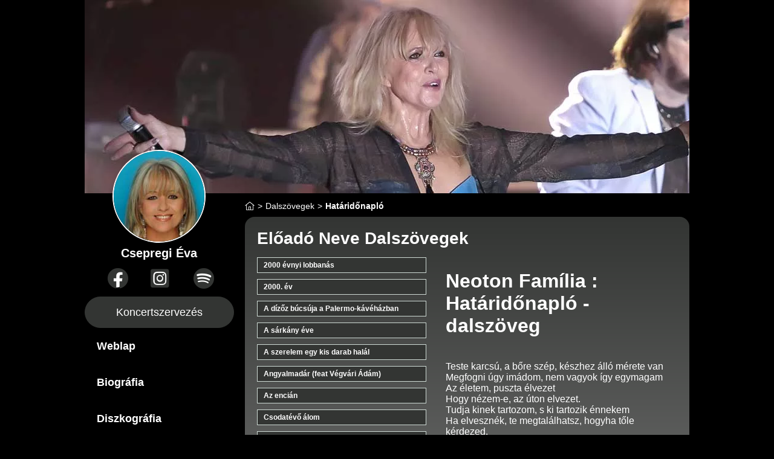

--- FILE ---
content_type: text/html; charset=UTF-8
request_url: https://csepregieva.eloadomuvesz.info/dalszovegek/hataridonaplo
body_size: 7602
content:
<!DOCTYPE html>
<html lang="hu">


<head>

    <meta charset="UTF-8">
    <meta http-equiv="X-UA-Compatible" content="IE=edge">
    <meta name="viewport" content="width=device-width, initial-scale=1.0">
    <title>Csepregi Éva weboldal | Dalszövegek Határidőnapló</title>
    <link rel="stylesheet" type="text/css" href="/css/main.css" />
    <script src="https://ajax.googleapis.com/ajax/libs/jquery/1.7.1/jquery.min.js" type="text/javascript"></script>
    <script src="/js/main.js" defer></script>
    
    <meta charset="utf-8" />
    <meta name="viewport" content="width=device-width,, initial-scale=1, maximum-scale=3.0, minimum-scale=1" />
    <meta name="csrf-token" content="vhgdJNw30dmWAD2WHiqDXRmCJL3HnTtSODcriVQ7" />
    <meta name="og:url" content="https://csepregieva.eloadomuvesz.info/dalszovegek/hataridonaplo" />
    <link rel="canonical" href="https://csepregieva.eloadomuvesz.info/dalszovegek/hataridonaplo" />

    
    <title>Csepregi Éva weboldal | Dalszövegek Határidőnapló</title>
    <meta name="og:title" content="Csepregi Éva weboldal | Dalszövegek Határidőnapló" />


    
    <meta name="title" content="Csepregi Éva weboldal | Dalszövegek Határidőnapló)" />
    <meta name="description" content="Csepregi Éva legnépszerűbb dalának szövegei, dalszövegek" />

    <meta name="og:description" content="Csepregi Éva legnépszerűbb dalának szövegei, dalszövegek" />
    <meta name="twitter:card" content="summary_large_image">

    <meta name="twitter:description" content="Csepregi Éva legnépszerűbb dalának szövegei, dalszövegek" />
    <meta name="twitter:title" content="Csepregi Éva weboldal | Dalszövegek Határidőnapló" />


    </head>


<body class="wrapper theme dark-grey">

    <div class="sidebar mobile">
        <div class="sidebar-performer-avatar"> <img src="https://egyuttes.info/storage/8e/5b/8e5bd10b509dbfd024d46d153eed902d.jpg" loading="lazy"
                srcset="https://egyuttes.info/storage/8e/5b/8e5bd10b509dbfd024d46d153eed902d.webp, https://egyuttes.info/storage/8e/5b/8e5bd10b509dbfd024d46d153eed902d.jpg" />
        </div>
        <div class="sidebar-performer-name">Csepregi Éva</div>
        <div class="sidebar-performer-socials">
            <button class="performer-social facebook"><i class="fab fa-facebook">
                    <div class="icon-background"></div>
                </i></button>
            <button class="performer-social instagram"><i class="fab fa-instagram-square">
                    <div class="icon-background"></div>
                </i></button>
            <button class="performer-social spotify"><i class="fab fa-spotify">
                    <div class="icon-background"></div>
                </i></button>
        </div>
        <a class="btn booking-btn" href="">Koncertszervezés</a>
        <div class="sidebar-menu">
                        <div class="menu-item ">
                <a href="/index" class="menu-item-text">Weblap</a>
                <div class="underline"></div>
            </div>
                        <div class="menu-item ">
                <a href="/biografia" class="menu-item-text">Biográfia</a>
                <div class="underline"></div>
            </div>
                        <div class="menu-item ">
                <a href="/diszkografia" class="menu-item-text">Diszkográfia</a>
                <div class="underline"></div>
            </div>
                        <div class="menu-item active">
                <a href="/dalszovegek" class="menu-item-text">Dalszövegek</a>
                <div class="underline"></div>
            </div>
                        <div class="menu-item ">
                <a href="/galeria" class="menu-item-text">Galéria</a>
                <div class="underline"></div>
            </div>
                        <div class="menu-item ">
                <a href="/kontakt" class="menu-item-text">Kontakt</a>
                <div class="underline"></div>
            </div>
                        <div class="kb-banner">
                <div class="logo"><img src="https://csepregieva.eloadomuvesz.info/images/kb-logo.svg" alt=""></div>
                <span>Koncertszervezés, közvetlenül a produkciótól.</span>
                <a class="btn kb-btn" href="https://koncertbooking.com">Megtekint</a>
                <span class="ad-note">Hirdetés</span>
            </div>
        </div>

    </div>
    <div class="page">

        <div class="menu-layer"></div>
        <div class="cover-wrapper">
            <div class="blurred-image"></div>
            <div class="cover-image"><img src="https://egyuttes.info/storage/08/b8/08b83b8823498f5e74d3af202d38b2f2.jpg" loading="lazy"
                    srcset="https://egyuttes.info/storage/08/b8/08b83b8823498f5e74d3af202d38b2f2.webp, https://egyuttes.info/storage/08/b8/08b83b8823498f5e74d3af202d38b2f2.jpg"
                    alt=""></div>
        </div>
        <div class="content-wrapper">
            <div class="sidebar">

                <div class="sidebar-performer-avatar"> <img src="https://egyuttes.info/storage/8e/5b/8e5bd10b509dbfd024d46d153eed902d.jpg" /></div>
                <div class="sidebar-performer-name">Csepregi Éva</div>
                <div class="sidebar-performer-socials">
                    <button class="performer-social facebook"><i class="fab fa-facebook">
                            <div class="icon-background"></div>
                        </i></button>
                    <button class="performer-social instagram"><i class="fab fa-instagram-square">
                            <div class="icon-background"></div>
                        </i></button>
                    <button class="performer-social spotify"><i class="fab fa-spotify">
                            <div class="icon-background"></div>
                        </i></button>
                </div>
                <a class="btn booking-btn" href="">Koncertszervezés</a>

                <div class="sidebar-menu">
                                        <div class="menu-item ">
                        <a href="/index" class="menu-item-text">Weblap</a>
                        <div class="underline"></div>
                    </div>
                                        <div class="menu-item ">
                        <a href="/biografia" class="menu-item-text">Biográfia</a>
                        <div class="underline"></div>
                    </div>
                                        <div class="menu-item ">
                        <a href="/diszkografia" class="menu-item-text">Diszkográfia</a>
                        <div class="underline"></div>
                    </div>
                                        <div class="menu-item active">
                        <a href="/dalszovegek" class="menu-item-text">Dalszövegek</a>
                        <div class="underline"></div>
                    </div>
                                        <div class="menu-item ">
                        <a href="/galeria" class="menu-item-text">Galéria</a>
                        <div class="underline"></div>
                    </div>
                                        <div class="menu-item ">
                        <a href="/kontakt" class="menu-item-text">Kontakt</a>
                        <div class="underline"></div>
                    </div>
                                        <div class="kb-banner">
                        <div class="logo"><img src="https://csepregieva.eloadomuvesz.info/images/kb-logo.svg" alt=""></div>
                        <span>Koncertszervezés, közvetlenül a produkciótól.</span>
                        <a class="btn kb-btn" href="https://koncertbooking.com" target="_blank">Megtekint</a>
                        <span class="ad-note">Hirdetés</span>
                    </div>
                </div>

            </div>
            <!--Kezdőlap-->
            <div class="content" id="home">

                <div class="breadcrumb-padding">
    <div class="breadcrumb">

        

                        <a href="https://csepregieva.eloadomuvesz.info">
            <div class="breadcrumb-item first"><i class="fal fa-home-lg-alt"></i></div>
        </a>
        <span class="breadcrumb-separator">></span>
                        

                        <a href="https://csepregieva.eloadomuvesz.info/dalszovegek">
            <div class="breadcrumb-item"><span class="breadcrumb-title"
                    title="Dalszövegek">Dalszövegek</span></div>
                    
        </a>
        <span class="breadcrumb-separator">></span>
                        

                        <div class="breadcrumb-item active"><span class="breadcrumb-title"
                title="Határidőnapló">Határidőnapló</span></div>
                
                            </div>
</div>



                <div class="menu-row-mobile">
                    <button class="menu-btn"><i class="far fa-bars"></i></button>
                    <div class="sidebar-performer-name">Csepregi Éva</div>
                </div>

                                <div class="lyrics">
    <div class="contentWithBackground">
        <h1 class="title">Előadó Neve Dalszövegek</h1>
        <div class="lyrics-wrapper">
            <div class="songs-list mobile">
                

                <a class="song" href="https://csepregieva.eloadomuvesz.info/dalszovegek/2000_evnyi_lobbanas"> 2000 évnyi lobbanás</a>

                

                <a class="song" href="https://csepregieva.eloadomuvesz.info/dalszovegek/2000_ev">2000. év</a>

                

                <a class="song" href="https://csepregieva.eloadomuvesz.info/dalszovegek/a_dizoz_bucsuja_a_palermo_kavehazban">A dízőz búcsúja a Palermo-kávéházban </a>

                

                <a class="song" href="https://csepregieva.eloadomuvesz.info/dalszovegek/a_sarkany_eve">A sárkány éve </a>

                

                <a class="song" href="https://csepregieva.eloadomuvesz.info/dalszovegek/a_szerelem_egy_kis_darab_halal">A szerelem egy kis darab halál</a>

                

                <a class="song" href="https://csepregieva.eloadomuvesz.info/dalszovegek/angyalmadar">Angyalmadár (feat Végvári Ádám)</a>

                

                <a class="song" href="https://csepregieva.eloadomuvesz.info/dalszovegek/az_encian">Az encián</a>

                

                <a class="song" href="https://csepregieva.eloadomuvesz.info/dalszovegek/csodatevo_alom">Csodatévő álom</a>

                

                <a class="song" href="https://csepregieva.eloadomuvesz.info/dalszovegek/dal_a_repulesrol">Dal a repülésről</a>

                

                <a class="song" href="https://csepregieva.eloadomuvesz.info/dalszovegek/dallas">Dallas</a>

                

                <a class="song" href="https://csepregieva.eloadomuvesz.info/dalszovegek/dobd_le">Dobd le</a>

                

                <a class="song" href="https://csepregieva.eloadomuvesz.info/dalszovegek/edeni_kert">Édeni kert</a>

                

                <a class="song" href="https://csepregieva.eloadomuvesz.info/dalszovegek/eg_veled">Ég veled!</a>

                

                <a class="song" href="https://csepregieva.eloadomuvesz.info/dalszovegek/elmentel">Elmentél</a>

                

                <a class="song" href="https://csepregieva.eloadomuvesz.info/dalszovegek/emlekkonyv">Emlékkönyv</a>

                

                <a class="song" href="https://csepregieva.eloadomuvesz.info/dalszovegek/es_azutan_tobbet_is">És azután többet is...</a>

                

                <a class="song" href="https://csepregieva.eloadomuvesz.info/dalszovegek/europai_rock">Európai rock</a>

                

                <a class="song" href="https://csepregieva.eloadomuvesz.info/dalszovegek/ez_mind_mese">Ez mind mese</a>

                

                <a class="song" href="https://csepregieva.eloadomuvesz.info/dalszovegek/fura_vilag">Fura világ</a>

                

                <a class="song" href="https://csepregieva.eloadomuvesz.info/dalszovegek/gondolj_neha_ra">Gondolj néha rá! </a>

                

                <a class="song" href="https://csepregieva.eloadomuvesz.info/dalszovegek/gyere_jatsszuk_ujra">Gyere, játsszuk újra (Anytime you want me)</a>

                

                <a class="song" href="https://csepregieva.eloadomuvesz.info/dalszovegek/halgass_el">Halgass el!</a>

                

                <a class="song" href="https://csepregieva.eloadomuvesz.info/dalszovegek/harminc_ev_korul">Harminc év körül</a>

                

                <a class="song" href="https://csepregieva.eloadomuvesz.info/dalszovegek/hej_halaszok_halaszok">Hej, halászok, halászok...</a>

                

                <a class="song" href="https://csepregieva.eloadomuvesz.info/dalszovegek/hosszu_az_a_nap">Hosszú az a nap</a>

                

                <a class="song" href="https://csepregieva.eloadomuvesz.info/dalszovegek/igerem_szep_lesz">Ígérem, szép lesz!</a>

                

                <a class="song" href="https://csepregieva.eloadomuvesz.info/dalszovegek/igy_vagy_ugy">Így vagy úgy</a>

                

                <a class="song" href="https://csepregieva.eloadomuvesz.info/dalszovegek/jelmezbal">Jelmezbál</a>

                

                <a class="song" href="https://csepregieva.eloadomuvesz.info/dalszovegek/jojj_velem">Jöjj velem</a>

                

                <a class="song" href="https://csepregieva.eloadomuvesz.info/dalszovegek/joveveny">Jövevény</a>

                

                <a class="song" href="https://csepregieva.eloadomuvesz.info/dalszovegek/gyere_jatsszuk_ujra">Gyere, játsszuk újra (Anytime you want me)</a>

                

                <a class="song" href="https://csepregieva.eloadomuvesz.info/dalszovegek/halgass_el">Halgass el!</a>

                

                <a class="song" href="https://csepregieva.eloadomuvesz.info/dalszovegek/harminc_ev_korul">Harminc év körül</a>

                

                <a class="song" href="https://csepregieva.eloadomuvesz.info/dalszovegek/hej_halaszok_halaszok">Hej, halászok, halászok...</a>

                

                <a class="song" href="https://csepregieva.eloadomuvesz.info/dalszovegek/hosszu_az_a_nap">Hosszú az a nap</a>

                

                <a class="song" href="https://csepregieva.eloadomuvesz.info/dalszovegek/igerem_szep_lesz">Ígérem, szép lesz!</a>

                

                <a class="song" href="https://csepregieva.eloadomuvesz.info/dalszovegek/igy_vagy_ugy">Így vagy úgy</a>

                

                <a class="song" href="https://csepregieva.eloadomuvesz.info/dalszovegek/jelmezbal">Jelmezbál</a>

                

                <a class="song" href="https://csepregieva.eloadomuvesz.info/dalszovegek/jojj_velem">Jöjj velem</a>

                

                <a class="song" href="https://csepregieva.eloadomuvesz.info/dalszovegek/joveveny">Jövevény</a>

                

                <a class="song" href="https://csepregieva.eloadomuvesz.info/dalszovegek/kek_korszak">Kék korszak </a>

                

                <a class="song" href="https://csepregieva.eloadomuvesz.info/dalszovegek/kezen_fogva_elsz">Kézen fogva élsz</a>

                

                <a class="song" href="https://csepregieva.eloadomuvesz.info/dalszovegek/korea">Korea (feat. Mándoky Leslie)</a>

                

                <a class="song" href="https://csepregieva.eloadomuvesz.info/dalszovegek/langol_meg">Lángol még</a>

                

                <a class="song" href="https://csepregieva.eloadomuvesz.info/dalszovegek/laszlo">László</a>

                

                <a class="song" href="https://csepregieva.eloadomuvesz.info/dalszovegek/lesz_meg_nyar">Lesz még nyár</a>

                

                <a class="song" href="https://csepregieva.eloadomuvesz.info/dalszovegek/levelet_irt_egy_kisfiu">Levelet írt egy kisfiú</a>

                

                <a class="song" href="https://csepregieva.eloadomuvesz.info/dalszovegek/mama">Mama</a>

                

                <a class="song" href="https://csepregieva.eloadomuvesz.info/dalszovegek/maradj_meg">Maradj még! (Stay with me tonight)</a>

                

                <a class="song" href="https://csepregieva.eloadomuvesz.info/dalszovegek/mesebeli_vallomas">Mesebeli vallomás</a>

                

                <a class="song" href="https://csepregieva.eloadomuvesz.info/dalszovegek/nyar_van">Nyár van </a>

                

                <a class="song" href="https://csepregieva.eloadomuvesz.info/dalszovegek/nyujtsd_a_kezed">Nyújtsd a kezed</a>

                

                <a class="song" href="https://csepregieva.eloadomuvesz.info/dalszovegek/ok_gorbacsov">OK Gorbacsov</a>

                

                <a class="song" href="https://csepregieva.eloadomuvesz.info/dalszovegek/orias_vandor">Óriás vándor</a>

                

                <a class="song" href="https://csepregieva.eloadomuvesz.info/dalszovegek/parizsi_lany">Párizsi lány</a>

                

                <a class="song" href="https://csepregieva.eloadomuvesz.info/dalszovegek/pillantas_a_hidrol">Pillantás a hídról</a>

                

                <a class="song" href="https://csepregieva.eloadomuvesz.info/dalszovegek/santa_maria">Santa Maria </a>

                

                <a class="song" href="https://csepregieva.eloadomuvesz.info/dalszovegek/smile_again">Smile again</a>

                

                <a class="song" href="https://csepregieva.eloadomuvesz.info/dalszovegek/soha_jobbkor">Soha jobbkor</a>

                

                <a class="song" href="https://csepregieva.eloadomuvesz.info/dalszovegek/soleil_soleil">Soleil Soleil</a>

                

                <a class="song" href="https://csepregieva.eloadomuvesz.info/dalszovegek/suru_a_dzsungel">Sűrű a dzsungel</a>

                

                <a class="song" href="https://csepregieva.eloadomuvesz.info/dalszovegek/szall_a_dal">Száll a dal (Smile again)</a>

                

                <a class="song" href="https://csepregieva.eloadomuvesz.info/dalszovegek/szallj">Szállj!</a>

                

                <a class="song" href="https://csepregieva.eloadomuvesz.info/dalszovegek/szedult_vilag">Szédült világ</a>

                

                <a class="song" href="https://csepregieva.eloadomuvesz.info/dalszovegek/szerelmes_dal">Szerelmes dal</a>

                

                <a class="song" href="https://csepregieva.eloadomuvesz.info/dalszovegek/szeress_tovabb">Szeress tovább</a>

                

                <a class="song" href="https://csepregieva.eloadomuvesz.info/dalszovegek/szeret_vagy_nem_szeret">Szeret vagy nem szeret </a>

                

                <a class="song" href="https://csepregieva.eloadomuvesz.info/dalszovegek/szeretetert">Szeretetért (A szerelem hatalma) (Celine Dion) </a>

                

                <a class="song" href="https://csepregieva.eloadomuvesz.info/dalszovegek/talan">Talán</a>

                

                <a class="song" href="https://csepregieva.eloadomuvesz.info/dalszovegek/tarsasjatek">Társasjáték </a>

                

                <a class="song" href="https://csepregieva.eloadomuvesz.info/dalszovegek/tobb_mint_ket_napon_at">Több, mint két napon át</a>

                

                <a class="song" href="https://csepregieva.eloadomuvesz.info/dalszovegek/twist">Twist </a>

                

                <a class="song" href="https://csepregieva.eloadomuvesz.info/dalszovegek/two_hearts">Two hearts (Dobd le!)</a>

                

                <a class="song" href="https://csepregieva.eloadomuvesz.info/dalszovegek/ugy_szep_az_elet_ha_zajlik">Úgy szép az élet, ha zajlik</a>

                

                <a class="song" href="https://csepregieva.eloadomuvesz.info/dalszovegek/varj_meg">Várj még</a>

                

                <a class="song" href="https://csepregieva.eloadomuvesz.info/dalszovegek/vigasz">Vígasz</a>

                

                <a class="song" href="https://csepregieva.eloadomuvesz.info/dalszovegek/volt_egy_nagy_csapat">Volt egy nagy csapat</a>

                

                <a class="song" href="https://csepregieva.eloadomuvesz.info/dalszovegek/220_felett"> 220 felett</a>

                

                <a class="song" href="https://csepregieva.eloadomuvesz.info/dalszovegek/a_varunk_rad">A &quot;Várunk Rád&quot;</a>

                

                <a class="song" href="https://csepregieva.eloadomuvesz.info/dalszovegek/a_felugyelo">A felügyelő</a>

                

                <a class="song" href="https://csepregieva.eloadomuvesz.info/dalszovegek/a_kocka_el_van_vetve">A kocka el van vetve</a>

                

                <a class="song" href="https://csepregieva.eloadomuvesz.info/dalszovegek/a_legkisebb_fiu">A legkisebb fiú</a>

                

                <a class="song" href="https://csepregieva.eloadomuvesz.info/dalszovegek/a_mozinak_vege">A mozinak vége!</a>

                

                <a class="song" href="https://csepregieva.eloadomuvesz.info/dalszovegek/a_pottyos_bogre">A pöttyös bögre</a>

                

                <a class="song" href="https://csepregieva.eloadomuvesz.info/dalszovegek/a_sarkany_eve">A sárkány éve</a>

                

                <a class="song" href="https://csepregieva.eloadomuvesz.info/dalszovegek/a_szallorol_a_lanyok">A szállóról a lányok</a>

                

                <a class="song" href="https://csepregieva.eloadomuvesz.info/dalszovegek/a_szerelem_kis_darab_halal">A szerelem kis darab halál</a>

                

                <a class="song" href="https://csepregieva.eloadomuvesz.info/dalszovegek/a_szoknya_rajtam_marad">A szoknya rajtam marad</a>

                

                <a class="song" href="https://csepregieva.eloadomuvesz.info/dalszovegek/a_tigris">A tigris</a>

                

                <a class="song" href="https://csepregieva.eloadomuvesz.info/dalszovegek/abrakadabra">Abrakadabra</a>

                

                <a class="song" href="https://csepregieva.eloadomuvesz.info/dalszovegek/adam_almodj_csak_tovabb">Ádám, álmodj csak tovább...</a>

                

                <a class="song" href="https://csepregieva.eloadomuvesz.info/dalszovegek/adamtol_evaig">Ádámtól Éváig</a>

                

                <a class="song" href="https://csepregieva.eloadomuvesz.info/dalszovegek/aludj_el">Aludj el!</a>

                

                <a class="song" href="https://csepregieva.eloadomuvesz.info/dalszovegek/apam_szolt">Apám szólt</a>

                

                <a class="song" href="https://csepregieva.eloadomuvesz.info/dalszovegek/apamtol_kaptam_egy_pizsamat">Apámtól kaptam egy pizsamát</a>

                

                <a class="song" href="https://csepregieva.eloadomuvesz.info/dalszovegek/atra">Atra</a>

                

                <a class="song" href="https://csepregieva.eloadomuvesz.info/dalszovegek/az_almaim_megis_rolad_szolnak">Az álmaim mégis rólad szólnak</a>

                

                <a class="song" href="https://csepregieva.eloadomuvesz.info/dalszovegek/azon_az_ejszakan">Azon az éjszakán</a>

                

                <a class="song" href="https://csepregieva.eloadomuvesz.info/dalszovegek/babylon">Babylon</a>

                

                <a class="song" href="https://csepregieva.eloadomuvesz.info/dalszovegek/baratnok">Barátnők</a>

                

                <a class="song" href="https://csepregieva.eloadomuvesz.info/dalszovegek/beka_rock">Béka-rock</a>

                

                <a class="song" href="https://csepregieva.eloadomuvesz.info/dalszovegek/boldog_csalad">Boldog család</a>

                

                <a class="song" href="https://csepregieva.eloadomuvesz.info/dalszovegek/bolond_varos">Bolond város</a>

                

                <a class="song" href="https://csepregieva.eloadomuvesz.info/dalszovegek/borzaszto">Borzasztó</a>

                

                <a class="song" href="https://csepregieva.eloadomuvesz.info/dalszovegek/bucsu">Búcsú</a>

                

                <a class="song" href="https://csepregieva.eloadomuvesz.info/dalszovegek/buon_giorno">Buon giorno! (Jó reggelt!)</a>

                

                <a class="song" href="https://csepregieva.eloadomuvesz.info/dalszovegek/bye_bye_kedvesem">Bye-bye kedvesem</a>

                

                <a class="song" href="https://csepregieva.eloadomuvesz.info/dalszovegek/caligula">Caligula</a>

                

                <a class="song" href="https://csepregieva.eloadomuvesz.info/dalszovegek/cant_stop">Can`t stop</a>

                

                <a class="song" href="https://csepregieva.eloadomuvesz.info/dalszovegek/chiquitita">Chiquitita (ABBA cover)</a>

                

                <a class="song" href="https://csepregieva.eloadomuvesz.info/dalszovegek/csak_egy_lany_volt">Csak egy lány volt</a>

                

                <a class="song" href="https://csepregieva.eloadomuvesz.info/dalszovegek/csipkerozsika">Csipkerózsika</a>

                

                <a class="song" href="https://csepregieva.eloadomuvesz.info/dalszovegek/daddy_cool">Daddy Cool</a>

                

                <a class="song" href="https://csepregieva.eloadomuvesz.info/dalszovegek/dancing_girl">Dancing girl (A tigris)</a>

                

                <a class="song" href="https://csepregieva.eloadomuvesz.info/dalszovegek/deneverszarnyu_ejszakak">Denevérszárnyú éjszakák</a>

                

                <a class="song" href="https://csepregieva.eloadomuvesz.info/dalszovegek/disco_kiralyno">Disco királynő</a>

                

                <a class="song" href="https://csepregieva.eloadomuvesz.info/dalszovegek/diszkokece">Diszkókece</a>

                

                <a class="song" href="https://csepregieva.eloadomuvesz.info/dalszovegek/don_quijote">Don Quijote</a>

                

                <a class="song" href="https://csepregieva.eloadomuvesz.info/dalszovegek/don_quijote_english_version">Don Quijote (english version)</a>

                

                <a class="song" href="https://csepregieva.eloadomuvesz.info/dalszovegek/edentol_keletre">Édentől keletre</a>

                

                <a class="song" href="https://csepregieva.eloadomuvesz.info/dalszovegek/eduardo">Eduardo</a>

                

                <a class="song" href="https://csepregieva.eloadomuvesz.info/dalszovegek/egi_nyar">Égi nyár</a>

                

                <a class="song" href="https://csepregieva.eloadomuvesz.info/dalszovegek/egi_vandor">Égi vándor</a>

                

                <a class="song" href="https://csepregieva.eloadomuvesz.info/dalszovegek/egy_huszas_eleg">Egy húszas elég</a>

                

                <a class="song" href="https://csepregieva.eloadomuvesz.info/dalszovegek/egy_kicsit_csendben_lehetnel">Egy kicsit csendben lehetnél!</a>

                

                <a class="song" href="https://csepregieva.eloadomuvesz.info/dalszovegek/egy_kicsit_szemtelen">Egy kicsit szemtelen</a>

                

                <a class="song" href="https://csepregieva.eloadomuvesz.info/dalszovegek/egy_kis_nyugalmat">Egy kis nyugalmat</a>

                

                <a class="song" href="https://csepregieva.eloadomuvesz.info/dalszovegek/egy_vidam_dal">Egy vidám dal</a>

                

                <a class="song" href="https://csepregieva.eloadomuvesz.info/dalszovegek/egyszer_megertelek">Egyszer megértelek</a>

                

                <a class="song" href="https://csepregieva.eloadomuvesz.info/dalszovegek/egyszeru_kis_zene">Egyszerű kis zene</a>

                

                <a class="song" href="https://csepregieva.eloadomuvesz.info/dalszovegek/el_lute">El Lute</a>

                

                <a class="song" href="https://csepregieva.eloadomuvesz.info/dalszovegek/elfujta_a_szel">Elfújta a szél (love is a ship)</a>

                

                <a class="song" href="https://csepregieva.eloadomuvesz.info/dalszovegek/elmentel">Elmentél</a>

                

                <a class="song" href="https://csepregieva.eloadomuvesz.info/dalszovegek/elmesz_mar">Elmész már!</a>

                

                <a class="song" href="https://csepregieva.eloadomuvesz.info/dalszovegek/elso_szerelem">Elsô szerelem</a>

                

                <a class="song" href="https://csepregieva.eloadomuvesz.info/dalszovegek/elutazom">Elutazom</a>

                

                <a class="song" href="https://csepregieva.eloadomuvesz.info/dalszovegek/emlekszem_ra">Emlékszem rá!</a>

                

                <a class="song" href="https://csepregieva.eloadomuvesz.info/dalszovegek/emlekul">Emlékül</a>

                

                <a class="song" href="https://csepregieva.eloadomuvesz.info/dalszovegek/esik_esik">Esik? Esik...</a>

                

                <a class="song" href="https://csepregieva.eloadomuvesz.info/dalszovegek/esoben">Esőben</a>

                

                <a class="song" href="https://csepregieva.eloadomuvesz.info/dalszovegek/eszterlanc">Eszterlánc</a>

                

                <a class="song" href="https://csepregieva.eloadomuvesz.info/dalszovegek/eva_eva_ez_a_nevem_igy_hivnak">Éva, Éva, ez a nevem, így hívnak!</a>

                

                <a class="song" href="https://csepregieva.eloadomuvesz.info/dalszovegek/fernando">Fernando</a>

                

                <a class="song" href="https://csepregieva.eloadomuvesz.info/dalszovegek/forget">Forget</a>

                

                <a class="song" href="https://csepregieva.eloadomuvesz.info/dalszovegek/forrofeju_lany">Forrófejű lány</a>

                

                <a class="song" href="https://csepregieva.eloadomuvesz.info/dalszovegek/gimi_love">Gimi Love</a>

                

                <a class="song" href="https://csepregieva.eloadomuvesz.info/dalszovegek/gloria">Glória</a>

                

                <a class="song" href="https://csepregieva.eloadomuvesz.info/dalszovegek/ha_elmulik_karacsony">Ha elmúlik karácsony</a>

                

                <a class="song" href="https://csepregieva.eloadomuvesz.info/dalszovegek/ha_szombat_este_tancol">Ha szombat este táncol</a>

                

                <a class="song" href="https://csepregieva.eloadomuvesz.info/dalszovegek/ha_varazslolany_lehetnek">Ha varázslólány lehetnék...</a>

                

                <a class="song" href="https://csepregieva.eloadomuvesz.info/dalszovegek/ha_zene_szol">Ha zene, szól</a>

                

                <a class="song" href="https://csepregieva.eloadomuvesz.info/dalszovegek/hajnaltanc">Hajnaltánc</a>

                

                <a class="song" href="https://csepregieva.eloadomuvesz.info/dalszovegek/haliday">Haliday</a>

                

                <a class="song" href="https://csepregieva.eloadomuvesz.info/dalszovegek/halley">Halley</a>

                

                <a class="song" href="https://csepregieva.eloadomuvesz.info/dalszovegek/harminc_ev_korul">Harminc év körül</a>

                

                <a class="song" href="https://csepregieva.eloadomuvesz.info/dalszovegek/hataridonaplo">Határidőnapló</a>

                

                <a class="song" href="https://csepregieva.eloadomuvesz.info/dalszovegek/hatizsak_dal">Hátizsák dal</a>

                

                <a class="song" href="https://csepregieva.eloadomuvesz.info/dalszovegek/hazafele">Hazafelé</a>

                

                <a class="song" href="https://csepregieva.eloadomuvesz.info/dalszovegek/hazudos">Hazudós</a>

                

                <a class="song" href="https://csepregieva.eloadomuvesz.info/dalszovegek/hegyirablo">Hegyirabló</a>

                

                <a class="song" href="https://csepregieva.eloadomuvesz.info/dalszovegek/hercegno">Hercegnő (Dancing Queen) (ABBA cover)</a>

                

                <a class="song" href="https://csepregieva.eloadomuvesz.info/dalszovegek/hetvegi_motorozas">Hétvégi motorozás</a>

                

                <a class="song" href="https://csepregieva.eloadomuvesz.info/dalszovegek/hianyzol">Hiányzol!</a>

                

                <a class="song" href="https://csepregieva.eloadomuvesz.info/dalszovegek/holnap">Holnap</a>

                

                <a class="song" href="https://csepregieva.eloadomuvesz.info/dalszovegek/holnap_hajnalig">Holnap hajnalig</a>

                

                <a class="song" href="https://csepregieva.eloadomuvesz.info/dalszovegek/hosszu_az_a_nap">Hosszú az a nap</a>

                

                <a class="song" href="https://csepregieva.eloadomuvesz.info/dalszovegek/hova_menjek">Hova menjek?</a>

                

                <a class="song" href="https://csepregieva.eloadomuvesz.info/dalszovegek/hozzank_mindig_haza_erkezel">Hozzánk mindig hazaérkezel!</a>

                

                <a class="song" href="https://csepregieva.eloadomuvesz.info/dalszovegek/hungaroring">Hungaroring</a>

                

                <a class="song" href="https://csepregieva.eloadomuvesz.info/dalszovegek/i_love_you">I Love You</a>

                

                <a class="song" href="https://csepregieva.eloadomuvesz.info/dalszovegek/ilyen_egy_lany">Ilyen egy lány</a>

                

                <a class="song" href="https://csepregieva.eloadomuvesz.info/dalszovegek/it_s_all_over">It`s all over</a>

                

                <a class="song" href="https://csepregieva.eloadomuvesz.info/dalszovegek/itt_vagyok">Itt vagyok</a>

                

                <a class="song" href="https://csepregieva.eloadomuvesz.info/dalszovegek/januar_februar">Január, Február...</a>

                

                <a class="song" href="https://csepregieva.eloadomuvesz.info/dalszovegek/jo_hogy_lany_vagyok">Jó, hogy lány vagyok!</a>

                

                <a class="song" href="https://csepregieva.eloadomuvesz.info/dalszovegek/jojj_el">Jöjj el!</a>

                

                <a class="song" href="https://csepregieva.eloadomuvesz.info/dalszovegek/jojjon_a_nyar">Jöjjön a nyár!</a>

                

                <a class="song" href="https://csepregieva.eloadomuvesz.info/dalszovegek/jottem_lattam">Jöttem, láttam</a>

                

                <a class="song" href="https://csepregieva.eloadomuvesz.info/dalszovegek/kalandorok_kimeljenek">Kalandorok kíméljenek</a>

                

                <a class="song" href="https://csepregieva.eloadomuvesz.info/dalszovegek/kalapot_fel">Kalapot fel!</a>

                

                <a class="song" href="https://csepregieva.eloadomuvesz.info/dalszovegek/karneval">Karnevál</a>

                

                <a class="song" href="https://csepregieva.eloadomuvesz.info/dalszovegek/katicabogarka">Katicabogárka</a>

                

                <a class="song" href="https://csepregieva.eloadomuvesz.info/dalszovegek/kek_virag">Kék virág</a>

                

                <a class="song" href="https://csepregieva.eloadomuvesz.info/dalszovegek/kell_hogy_varj">Kell, hogy várj</a>

                

                <a class="song" href="https://csepregieva.eloadomuvesz.info/dalszovegek/ket_hetig_a_tilosban">Két hétig a tilosban</a>

                

                <a class="song" href="https://csepregieva.eloadomuvesz.info/dalszovegek/ketszazhuszfelett">Kétszázhúsz felett</a>

                

                <a class="song" href="https://csepregieva.eloadomuvesz.info/dalszovegek/kisvarag">Kisvirág</a>

                

                <a class="song" href="https://csepregieva.eloadomuvesz.info/dalszovegek/korea">Korea /english version/</a>

                

                <a class="song" href="https://csepregieva.eloadomuvesz.info/dalszovegek/korbenjaras">Körben-járás</a>

                

                <a class="song" href="https://csepregieva.eloadomuvesz.info/dalszovegek/kyokushinkay">Kyokushinkay</a>

                

                <a class="song" href="https://csepregieva.eloadomuvesz.info/dalszovegek/labda">Labda</a>

                

                <a class="song" href="https://csepregieva.eloadomuvesz.info/dalszovegek/lambada">Lambada</a>

                

                <a class="song" href="https://csepregieva.eloadomuvesz.info/dalszovegek/langol_a_tenger">Lángol a tenger</a>

                

                <a class="song" href="https://csepregieva.eloadomuvesz.info/dalszovegek/latin_szerenad">Latin szerenád</a>

                

                <a class="song" href="https://csepregieva.eloadomuvesz.info/dalszovegek/latomas">Látomás</a>

                

                <a class="song" href="https://csepregieva.eloadomuvesz.info/dalszovegek/legyetek_jok_ha_tudtok">Legyetek jók, ha tudtok</a>

                

                <a class="song" href="https://csepregieva.eloadomuvesz.info/dalszovegek/lennek_inkabb_nalad">Lennék inkább nálad</a>

                

                <a class="song" href="https://csepregieva.eloadomuvesz.info/dalszovegek/levegot">Levegőt!</a>

                

                <a class="song" href="https://csepregieva.eloadomuvesz.info/dalszovegek/lobo_az_idegen">Lobo, az idegen</a>

                

                <a class="song" href="https://csepregieva.eloadomuvesz.info/dalszovegek/locked_inside_your_prison">Locked inside your prison </a>

                

                <a class="song" href="https://csepregieva.eloadomuvesz.info/dalszovegek/ma_baker">Ma Baker</a>

                

                <a class="song" href="https://csepregieva.eloadomuvesz.info/dalszovegek/maganugyek">Magánügyek</a>

                

                <a class="song" href="https://csepregieva.eloadomuvesz.info/dalszovegek/magyar_a_vilagurben">Magyar a világűrben </a>

                

                <a class="song" href="https://csepregieva.eloadomuvesz.info/dalszovegek/main_street">Main street</a>

                

                <a class="song" href="https://csepregieva.eloadomuvesz.info/dalszovegek/mamma_mia">Mamma mia</a>

                

                <a class="song" href="https://csepregieva.eloadomuvesz.info/dalszovegek/marathon">Marathon</a>

                

                <a class="song" href="https://csepregieva.eloadomuvesz.info/dalszovegek/margareta">Margaréta</a>

                

                <a class="song" href="https://csepregieva.eloadomuvesz.info/dalszovegek/medvetancdal">Medvetánc-dal</a>

                

                <a class="song" href="https://csepregieva.eloadomuvesz.info/dalszovegek/meg_egy_pillanat">Még egy pillanat</a>

                

                <a class="song" href="https://csepregieva.eloadomuvesz.info/dalszovegek/megvaltast_varok">Megváltást várok</a>

                

                <a class="song" href="https://csepregieva.eloadomuvesz.info/dalszovegek/menedeket_vartam">Menedéket vártam</a>

                

                <a class="song" href="https://csepregieva.eloadomuvesz.info/dalszovegek/menedekhaz">Menedékház</a>

                

                <a class="song" href="https://csepregieva.eloadomuvesz.info/dalszovegek/menekulj">Menekülj!</a>

                

                <a class="song" href="https://csepregieva.eloadomuvesz.info/dalszovegek/miert_nem_hiszed_el">Miért nem hiszed el?</a>

                

                <a class="song" href="https://csepregieva.eloadomuvesz.info/dalszovegek/miert_van_ez_igy">Miért van ez így?</a>

                

                <a class="song" href="https://csepregieva.eloadomuvesz.info/dalszovegek/milyen_szep_a_vilag">Milyen szép a világ</a>

                

                <a class="song" href="https://csepregieva.eloadomuvesz.info/dalszovegek/minden_megoldas_erdekel">Minden megoldás érdekel</a>

                

                <a class="song" href="https://csepregieva.eloadomuvesz.info/dalszovegek/minek_ez_a_cirkusz">Minek ez a cirkusz?</a>

                

                <a class="song" href="https://csepregieva.eloadomuvesz.info/dalszovegek/mint_az_elso_szerelem">Mint az Első szerelem</a>

                

                <a class="song" href="https://csepregieva.eloadomuvesz.info/dalszovegek/mondd_mire_valo">Mondd, mire való!</a>

                

                <a class="song" href="https://csepregieva.eloadomuvesz.info/dalszovegek/mondj_egy_jo_szot">Mondj egy jó szót!</a>

                

                <a class="song" href="https://csepregieva.eloadomuvesz.info/dalszovegek/monte_carlo">Monte Carlo</a>

                

                <a class="song" href="https://csepregieva.eloadomuvesz.info/dalszovegek/na_gyere">Na gyere!</a>

                

                <a class="song" href="https://csepregieva.eloadomuvesz.info/dalszovegek/na_na_nagy_fiu">Na-na, nagyfiú</a>

                

                <a class="song" href="https://csepregieva.eloadomuvesz.info/dalszovegek/napfogyatkozas">Napfogyatkozás</a>

                

                <a class="song" href="https://csepregieva.eloadomuvesz.info/dalszovegek/ne_hivj_mast">Ne hívj mást!</a>

                

                <a class="song" href="https://csepregieva.eloadomuvesz.info/dalszovegek/nehez_ugy">Nehéz úgy</a>

                

                <a class="song" href="https://csepregieva.eloadomuvesz.info/dalszovegek/nem_az_utolso_tanc">Nem az utolsó tánc</a>

                

                <a class="song" href="https://csepregieva.eloadomuvesz.info/dalszovegek/nem_hiszem">Nem hiszem</a>

                

                <a class="song" href="https://csepregieva.eloadomuvesz.info/dalszovegek/nem_megy_tovabb">Nem megy tovább</a>

                

                <a class="song" href="https://csepregieva.eloadomuvesz.info/dalszovegek/nem_szallunk_ki_a_hajobol">Nem szállunk ki a hajóból!</a>

                

                <a class="song" href="https://csepregieva.eloadomuvesz.info/dalszovegek/nezz_ra">Nézz rá!</a>

                

                <a class="song" href="https://csepregieva.eloadomuvesz.info/dalszovegek/nincs_semmi_baj">Nincs semmi baj!</a>

                

                <a class="song" href="https://csepregieva.eloadomuvesz.info/dalszovegek/nyar_van">Nyár van</a>

                

                <a class="song" href="https://csepregieva.eloadomuvesz.info/dalszovegek/nyari_zapor">Nyári zápor</a>

                

                <a class="song" href="https://csepregieva.eloadomuvesz.info/dalszovegek/oh_napsugar">Oh, Napsugár</a>

                

                <a class="song" href="https://csepregieva.eloadomuvesz.info/dalszovegek/orgonak">Orgonák</a>

                

                <a class="song" href="https://csepregieva.eloadomuvesz.info/dalszovegek/pago_pago_english_version">Pago Pago (english version)</a>

                

                <a class="song" href="https://csepregieva.eloadomuvesz.info/dalszovegek/pago_pago">Pago,Pago</a>

                

                <a class="song" href="https://csepregieva.eloadomuvesz.info/dalszovegek/parbeszed">Párbeszéd</a>

                

                <a class="song" href="https://csepregieva.eloadomuvesz.info/dalszovegek/pofozkodo">Pofozkodó</a>

                

                <a class="song" href="https://csepregieva.eloadomuvesz.info/dalszovegek/raszputyin">Raszputyin</a>

                

                <a class="song" href="https://csepregieva.eloadomuvesz.info/dalszovegek/regi_zongoram">Régi zongorám</a>

                

                <a class="song" href="https://csepregieva.eloadomuvesz.info/dalszovegek/robinson">Robinson</a>

                

                <a class="song" href="https://csepregieva.eloadomuvesz.info/dalszovegek/rocki">Rocki</a>

                

                <a class="song" href="https://csepregieva.eloadomuvesz.info/dalszovegek/rongyszonyeg">Rongyszőnyeg</a>

                

                <a class="song" href="https://csepregieva.eloadomuvesz.info/dalszovegek/rossz_fiu_volt">Rossz fiú volt</a>

                

                <a class="song" href="https://csepregieva.eloadomuvesz.info/dalszovegek/sos_abba_cover">S.O.S. (ABBA cover)</a>

                

                <a class="song" href="https://csepregieva.eloadomuvesz.info/dalszovegek/sandokan">Sandokan</a>

                

                <a class="song" href="https://csepregieva.eloadomuvesz.info/dalszovegek/segit_a_dal">Segít a dal!</a>

                

                <a class="song" href="https://csepregieva.eloadomuvesz.info/dalszovegek/senorita_rita">Senorita Rita</a>

                

                <a class="song" href="https://csepregieva.eloadomuvesz.info/dalszovegek/sohase_gondolj_ra">Sohase gondolj rá!</a>

                

                <a class="song" href="https://csepregieva.eloadomuvesz.info/dalszovegek/sose_add_fel_a_remenyed">Sose add fel a reményed!</a>

                

                <a class="song" href="https://csepregieva.eloadomuvesz.info/dalszovegek/stop_the_night">Stop the night! (Hétvégi motorozás)</a>

                

                <a class="song" href="https://csepregieva.eloadomuvesz.info/dalszovegek/szalad_a_lany">Szalad a lány</a>

                

                <a class="song" href="https://csepregieva.eloadomuvesz.info/dalszovegek/szall_a_buborek">Száll a buborék</a>

                

                <a class="song" href="https://csepregieva.eloadomuvesz.info/dalszovegek/szallnek">Szállnék</a>

                

                <a class="song" href="https://csepregieva.eloadomuvesz.info/dalszovegek/szarszo">Szárszó</a>

                

                <a class="song" href="https://csepregieva.eloadomuvesz.info/dalszovegek/szazszorszep">Százszorszép</a>

                

                <a class="song" href="https://csepregieva.eloadomuvesz.info/dalszovegek/szedult_napraforgo">Szédült napraforgó</a>

                

                <a class="song" href="https://csepregieva.eloadomuvesz.info/dalszovegek/szellem_szerelem">Szellem szerelem</a>

                

                <a class="song" href="https://csepregieva.eloadomuvesz.info/dalszovegek/szembekotosdi">Szembekötősdi</a>

                

                <a class="song" href="https://csepregieva.eloadomuvesz.info/dalszovegek/szep_nyari_nap">Szép nyári nap</a>

                

                <a class="song" href="https://csepregieva.eloadomuvesz.info/dalszovegek/szerelem_es_rock_and_roll">Szerelem és Rock and Roll</a>

                

                <a class="song" href="https://csepregieva.eloadomuvesz.info/dalszovegek/szerencsejatek">Szerencsejáték</a>

                

                <a class="song" href="https://csepregieva.eloadomuvesz.info/dalszovegek/szeretek_ugralni">Szeretek ugrálni!</a>

                

                <a class="song" href="https://csepregieva.eloadomuvesz.info/dalszovegek/szeretem_azt">Szeretem azt</a>

                

                <a class="song" href="https://csepregieva.eloadomuvesz.info/dalszovegek/szia">Szia! (Helló!)</a>

                

                <a class="song" href="https://csepregieva.eloadomuvesz.info/dalszovegek/szuletesnap">Születésnap</a>

                

                <a class="song" href="https://csepregieva.eloadomuvesz.info/dalszovegek/tancolnek_veled">Táncolnék veled</a>

                

                <a class="song" href="https://csepregieva.eloadomuvesz.info/dalszovegek/tarzan_boy">Tarzan boy</a>

                

                <a class="song" href="https://csepregieva.eloadomuvesz.info/dalszovegek/te_quiero">Te quiero</a>

                

                <a class="song" href="https://csepregieva.eloadomuvesz.info/dalszovegek/time_goes_by">Time goes by (Holnap hajnalig)</a>

                

                <a class="song" href="https://csepregieva.eloadomuvesz.info/dalszovegek/tini_dal">Tini dal</a>

                

                <a class="song" href="https://csepregieva.eloadomuvesz.info/dalszovegek/tobb_mint_ket_napon_at">Több, mint két napon át</a>

                

                <a class="song" href="https://csepregieva.eloadomuvesz.info/dalszovegek/ugy_szeress_mint_reg">Úgy szeress, mint rég</a>

                

                <a class="song" href="https://csepregieva.eloadomuvesz.info/dalszovegek/ugye_arra_gondoltal">Ugye, arra gondoltál?</a>

                

                <a class="song" href="https://csepregieva.eloadomuvesz.info/dalszovegek/ugye_emlekszel_meg">Ugye, emlékszel még?</a>

                

                <a class="song" href="https://csepregieva.eloadomuvesz.info/dalszovegek/ugye_gondolsz_neha_ra">Ugye, gondolsz néha rá?</a>

                

                <a class="song" href="https://csepregieva.eloadomuvesz.info/dalszovegek/ujra_farmer">Újra a farmer</a>

                

                <a class="song" href="https://csepregieva.eloadomuvesz.info/dalszovegek/ujra_irhatnal">Újra írhatnál!</a>

                

                <a class="song" href="https://csepregieva.eloadomuvesz.info/dalszovegek/ujra_itt_vagyok">Újra itt vagyok</a>

                

                <a class="song" href="https://csepregieva.eloadomuvesz.info/dalszovegek/uveghaz">Üvegház</a>

                

                <a class="song" href="https://csepregieva.eloadomuvesz.info/dalszovegek/vadvirag">Vadvirág</a>

                

                <a class="song" href="https://csepregieva.eloadomuvesz.info/dalszovegek/vajon_var_e_meg">Vajon, vár-e még?!</a>

                

                <a class="song" href="https://csepregieva.eloadomuvesz.info/dalszovegek/valaki_gyujti_a_jopontokat">Valaki gyűjti a jópontokat</a>

                

                <a class="song" href="https://csepregieva.eloadomuvesz.info/dalszovegek/valasz">Válasz</a>

                

                <a class="song" href="https://csepregieva.eloadomuvesz.info/dalszovegek/vallomas">Vallomás</a>

                

                <a class="song" href="https://csepregieva.eloadomuvesz.info/dalszovegek/vandorenek">Vándorének</a>

                

                <a class="song" href="https://csepregieva.eloadomuvesz.info/dalszovegek/vannak_kivetelek">Vannak kivételek</a>

                

                <a class="song" href="https://csepregieva.eloadomuvesz.info/dalszovegek/var_az_elet">Vár az élet</a>

                

                <a class="song" href="https://csepregieva.eloadomuvesz.info/dalszovegek/vard_ki_a_veget">Várd ki a végét!</a>

                

                <a class="song" href="https://csepregieva.eloadomuvesz.info/dalszovegek/vegtelen_jatek">Végtelen játék</a>

                

                <a class="song" href="https://csepregieva.eloadomuvesz.info/dalszovegek/veszedelmes_vagyok">Veszedelmes vagyok!</a>

                

                <a class="song" href="https://csepregieva.eloadomuvesz.info/dalszovegek/visszater_daniel">Visszatér Dániel</a>

                

                <a class="song" href="https://csepregieva.eloadomuvesz.info/dalszovegek/visz_a_hajo_fuj_a_szel">Visz a hajó, fúj a szél!</a>

                

                <a class="song" href="https://csepregieva.eloadomuvesz.info/dalszovegek/volt_egy_lany">Volt egy lány</a>

                

                <a class="song" href="https://csepregieva.eloadomuvesz.info/dalszovegek/volt_ami_volt">Volt, ami volt</a>

                

                <a class="song" href="https://csepregieva.eloadomuvesz.info/dalszovegek/yo_yo">Yo-yo</a>

                

                <a class="song" href="https://csepregieva.eloadomuvesz.info/dalszovegek/zold_dollar">Zöld dollár</a>

                            </div>
                        <div class="song-lyrics">
                <button class="btn back-btn"><i class="far fa-chevron-left"></i>Dal kiválasztása</button>
                                <h1>Neoton Fam&iacute;lia : Hat&aacute;ridőnapl&oacute; - dalsz&ouml;veg</h1>
<p><br />
Teste karcs&uacute;, a bőre sz&eacute;p, k&eacute;szhez &aacute;ll&oacute; m&eacute;rete van<br />
Megfogni &uacute;gy im&aacute;dom, nem vagyok &iacute;gy egymagam<br />
Az &eacute;letem, puszta &eacute;lvezet<br />
Hogy n&eacute;zem-e, az &uacute;ton elvezet.<br />
Tudja kinek tartozom, s ki tartozik &eacute;nnekem<br />
Ha elveszn&eacute;k, te megtal&aacute;lhatsz, hogyha tőle k&eacute;rdezed.<br />
Az &eacute;letem, puszta &eacute;lvezet<br />
Hogy n&eacute;zem-e, az &uacute;ton elvezet.<br />
<br />
REFR: Hat&aacute;ridőnapl&oacute;<br />
Ismeri az &eacute;letem<br />
Megmondja, mikor mi van velem<br />
Hat&aacute;ridőnapl&oacute;<br />
Mindig itt van &eacute;n velem<br />
Mi benne van, azt nem felejtem el sosem, eml&eacute;kezem.<br />
<br />
Este, hogyha unatkozn&eacute;k, egyszerűen fellapozom<br />
Ne f&eacute;lj, hogy elfelejtlek, ott vagy az első oldalon<br />
Az &eacute;letem, tiszta &eacute;lvezet<br />
Hogy n&eacute;zem-e, az &uacute;ton elvezet.<br />
<br />
REFR: Hat&aacute;ridőnapl&oacute;<br />
Mindig itt van &eacute;n velem<br />
Mi benne van, azt nem felejtem el sosem<br />
Hat&aacute;ridőnapl&oacute;<br />
R&aacute;b&iacute;zom magam<br />
Őr&uuml;let, hogy milyen hatalma van, hatalma van.<br />
<br />
Sz&oacute;l&oacute;<br />
<br />
Hat&aacute;ridőnapl&oacute;<br />
Ismeri az &eacute;letem<br />
Megmondja, mikor mi van velem<br />
Hat&aacute;ridőnapl&oacute;<br />
Mindig itt van &eacute;n velem<br />
Mi benne van, azt nem felejtem el sosem, eml&eacute;kezem.</p>
                
            </div>
                    </div>
    </div>
</div>                                                


            </div>
        </div>
    </div>
    </div>
</body>

</html>